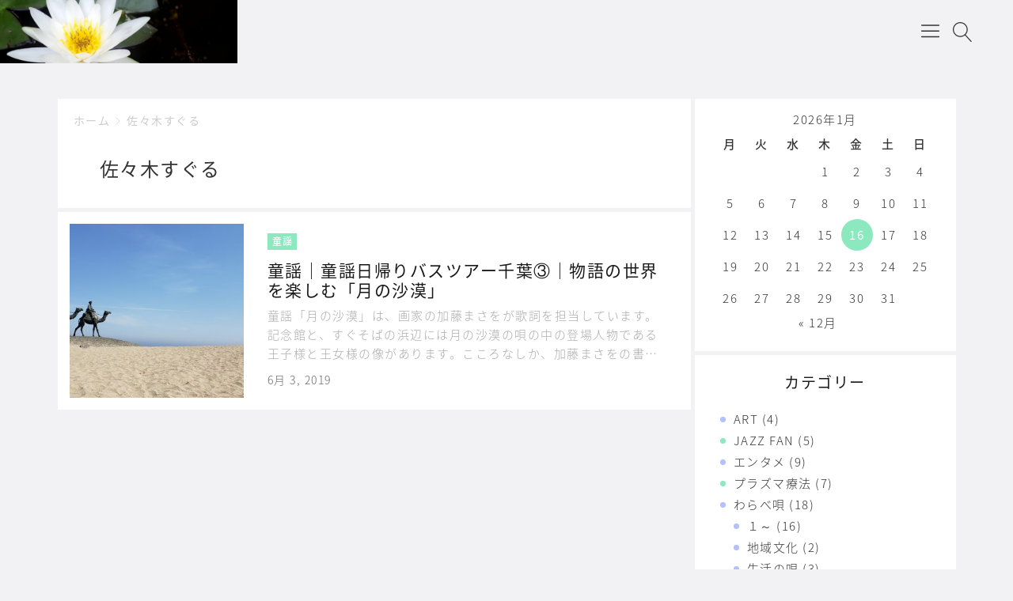

--- FILE ---
content_type: text/html; charset=utf-8
request_url: https://www.google.com/recaptcha/api2/aframe
body_size: 269
content:
<!DOCTYPE HTML><html><head><meta http-equiv="content-type" content="text/html; charset=UTF-8"></head><body><script nonce="7xrVESa4p-YmzHzjRINFQw">/** Anti-fraud and anti-abuse applications only. See google.com/recaptcha */ try{var clients={'sodar':'https://pagead2.googlesyndication.com/pagead/sodar?'};window.addEventListener("message",function(a){try{if(a.source===window.parent){var b=JSON.parse(a.data);var c=clients[b['id']];if(c){var d=document.createElement('img');d.src=c+b['params']+'&rc='+(localStorage.getItem("rc::a")?sessionStorage.getItem("rc::b"):"");window.document.body.appendChild(d);sessionStorage.setItem("rc::e",parseInt(sessionStorage.getItem("rc::e")||0)+1);localStorage.setItem("rc::h",'1768592711716');}}}catch(b){}});window.parent.postMessage("_grecaptcha_ready", "*");}catch(b){}</script></body></html>